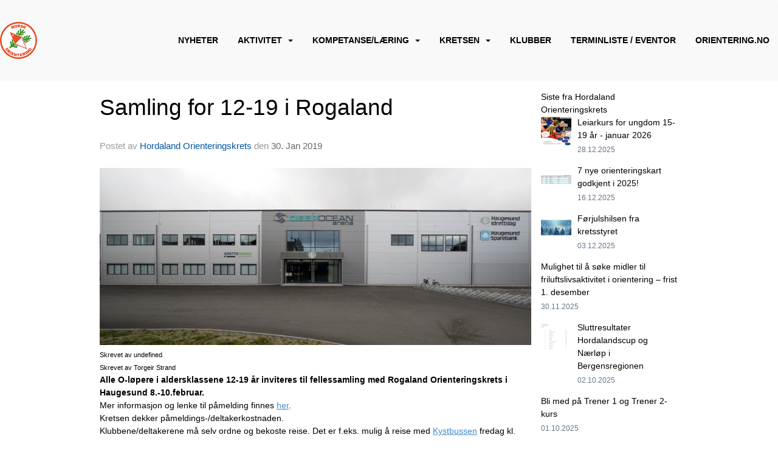

--- FILE ---
content_type: text/html
request_url: https://hordaland.orientering.no/next/blog/post/227536/samling-for-12-19-i-rogaland?ispage=true
body_size: 107349
content:

<!DOCTYPE html>
<html lang="no">
<head>
    <meta charset="utf-8" />
    <meta name="viewport" content="width=device-width, initial-scale=1.0" />
    
    <title>Samling for 12-19 i Rogaland</title>
    <link rel="shortcut icon" href="/files/favicon/200000195/7896/2023/10/27/783ac3c4-dc5f-492a-8357-cfa5ad967992.jpg" type="image/x-icon" />
<script>
    (function () {
        var site = {"site":{"siteId":7963,"nifOrgSyncActive":false,"orgId":0,"federationId":0,"applicationId":200000195,"applicationLogo":"https://cdn-bloc.no/background/200000195/394/2018/10/9/idrettenonline-logo.png","siteProfileUserId":1103764127,"siteProfileUserName":"Hordaland Orienteringskrets","sitename":"Hordaland Orienteringskrets","domain":"hordaland-okrets.idrettenonline.no","mainSite":{"siteId":7340,"nifOrgSyncActive":false,"orgId":377,"federationId":20,"applicationId":200000195,"applicationLogo":null,"siteProfileUserId":1100128135,"siteProfileUserName":"Norges Orienteringsforbund","sitename":"Norges Orienteringsforbund","domain":"orientering.idrettenonline.no","mainSite":null}},"mininetwork":{"siteId":7963,"miniNetworkId":244,"miniNetworkTitle":"Orienteringsforbundet","domain":"hordaland.orientering.no","userId":1103764127,"mainSiteId":7340,"siteIdForMemberDetails":7340,"siteIdForEconomy":7340},"isoCode":"nb-no","updateTime":"2026-01-22T19:49:09.5381897+01:00","dateFormat":"dd.mm.yy","webApiEndpoint":"https://webapi.webfarm3.bloc.no"};
        var siteContext = {"site":{"siteId":7963,"nifOrgSyncActive":false,"orgId":0,"federationId":0,"applicationId":200000195,"applicationLogo":"https://cdn-bloc.no/background/200000195/394/2018/10/9/idrettenonline-logo.png","siteProfileUserId":1103764127,"siteProfileUserName":"Hordaland Orienteringskrets","sitename":"Hordaland Orienteringskrets","domain":"hordaland-okrets.idrettenonline.no","mainSite":{"siteId":7340,"nifOrgSyncActive":false,"orgId":377,"federationId":20,"applicationId":200000195,"applicationLogo":null,"siteProfileUserId":1100128135,"siteProfileUserName":"Norges Orienteringsforbund","sitename":"Norges Orienteringsforbund","domain":"orientering.idrettenonline.no","mainSite":null}},"mininetwork":{"siteId":7963,"miniNetworkId":244,"miniNetworkTitle":"Orienteringsforbundet","domain":"hordaland.orientering.no","userId":1103764127,"mainSiteId":7340,"siteIdForMemberDetails":7340,"siteIdForEconomy":7340},"isoCode":"nb-no","updateTime":"2026-01-22T19:49:09.5381897+01:00","dateFormat":"dd.mm.yy","webApiEndpoint":"https://webapi.webfarm3.bloc.no"};
        var userContext = {"mainProfile":{"userId":0,"guid":"","username":"","firstname":"","lastname":"","sex":0,"image":"","profileTypeId":0,"ParentUserId":null,"isPrimaryAccount":false},"currentProfile":{"userId":0,"guid":"","username":"","firstname":"","lastname":"","sex":0,"image":"","profileTypeId":0,"ParentUserId":null,"isPrimaryAccount":false},"accountId":0,"email":"","isWebmaster":false,"isPublisher":false,"isDevAdmin":false,"isNetworkAdmin":false,"updateTime":"2026-01-22T19:49:09.5382693+01:00"};
        var themeCollectionContext = {"id":0,"name":null,"thumbnail":null,"header":{"id":185,"lastModified":"2023-12-08T14:02:36.3621246Z","title":"Idretten Online - Marineblå","favIcon":"/files/favicon/200000195/7896/2023/10/27/783ac3c4-dc5f-492a-8357-cfa5ad967992.jpg","siteId":394,"image":"http://content.bloc.net/Files/SiteID/500/menutemplate/marinebla.png","updateTime":"0001-01-01T00:00:00","css":"","creator":null,"isPublic":false,"about":""},"logo":{"lastModified":"2023-12-08T14:02:36.9593677Z","fileName":"https://cdn-bloc.no/texttoimage/200000195/7340/2023/12/8/627-202312080152137212moere_og_romsdal_orienteringskrets.png","uploadTime":"2020-05-19T18:06:42.0158347+02:00","imageWidth":959,"imageHeight":69,"logoTopPosition":0,"logoLeftPosition":0,"logoMarginBottom":0,"logoCustomWidth":959,"logoCustomHeight":69,"containerHeight":50,"containerWidth":984,"logoVisibility":"always","disabled":true,"wrapperWidth":"984px","wrapperBackgroundColor":"","url":"/","wrapperMarginLeft":"0px","wrapperMarginRight":"0px","wrapperMarginTop":"0px","wrapperMarginBottom":"0px","wrapperBackgroundImage":"","wrapperBackgroundThemePosition":"","wrapperBackgroundThemeRepeat":"","wrapperBackgroundThemeFixedImage":"","wrapperBackgroundThemeSize":""},"background":{"id":9,"lastModified":"2023-12-08T14:02:35.7309492Z","categoryId":3,"title":"IO Poly Marine","backgroundThemefile":"","backgroundThemeRepeat":"repeat-x","backgroundThemeColor":"#ffffff","backgroundThemeFixedImage":"scroll","backgroundThemePosition":"center top","backgroundThemeSize":"auto"},"widgetAppearance":{"id":0,"lastModified":"2023-12-08T14:02:37.2592212Z","name":null,"enableWidgetAppearanceBorderRadius":false,"contentBorderColor":"#ffffff","contentFontColor":"#000000","contentBorderWidth":"0","contentBgColor":"#ffffff","paddingTop":"0px","paddingBottom":"0px","paddingLeft":"0px","paddingRight":"0px","wbgcolor":"#ffffff","wBoxedBorderColor":"#e7e7e7","wHeaderBgColor":"rgb(242, 242, 242)","wBaseFontColor":"#000000","wHeaderFontColor":"rgb(0, 0, 0)","wHeaderTextAlign":"left","wCornerRadius":"2px","contentBorderRadius":"0px","wHeaderFontSize":"15px","wHeaderFontWeight":"bold","wHeaderFontFamily":"","wHeaderLinkColor":"rgb(172, 172, 172)","wHeaderPadding":"8px 10px","headerPaddingTop":"10px","headerPaddingRight":"10px","headerPaddingBottom":"10px","headerPaddingLeft":"10px","wContentPadding":"10px","contentPaddingTop":"10px","contentPaddingBottom":"10px","contentPaddingLeft":"10px","contentPaddingRight":"10px","wBoxedBorderWidth":"0","wBoxedBorderStyle":"none","wHeaderBorderWidth":"0 0 1px 0","wHeaderBorderStyle":"solid","wHeaderBorderColor":"$ThemeCollection.widgetAppearance.wHeaderBorderColor","wContentBorderWidth":"0","wContentBorderStyle":"none","wContentBorderColor":"$ThemeCollection.widgetAppearance.wContentBorderColor","siteLinkColor":"#f87f15","siteLinkHoverColor":"#f87f15","siteLinkActiveColor":"#f87f15","siteLinkVisitedColor":"#f87f15"},"font":{"lastModified":"2023-12-08T14:02:37.5560785Z","headingTextTransform":"none","headingFontColor":"","baseFontStyle":"normal","baseFontSize":"16px","baseFontFamily":"'Roboto', sans-serif;","baseFontColor":"#000000","baseFontWeigthForJson":"normal","headingFontFamilyJson":"'Open Sans Condensed', sans-serif;","headingFontStyleJson":"normal","headingFontWeightJson":"700","fontLineHeightJson":"1.5","headingLineHeight":"1.2","headingLetterSpacing":"","baseFontLetterSpacing":"normal"},"form":{"lastModified":"2023-12-08T14:02:39.2922041Z","enableFormControlBorderRadius":true,"smallFormControlBorderRadius":"3px","defaultFormControlBorderRadius":"4px","largeFormControlBorderRadius":"6px"},"navigation":{"lastModified":"2023-12-08T14:08:00.4142962Z","templateId":0,"height":"","fontWeight":"700","borderRadius":"3px 3px 0px 0px","borderTopLeftRadius":"3px","borderTopRightRadius":"3px","borderBottomRightRadius":"0px","borderBottomLeftRadius":"0px","submenuWidth":"200px","navOutherWidth":"100%","navInnerWidth":"1280px","width":"","logoImage":"https://cdn-bloc.no/background/200000195/7973/2023/12/8/asset_7_2x.png","mobileLogoImage":"","logoImageHeight":"61px","placementPosition":"belowLogoContainer","paddingLeft":"14px","paddingRight":"14px","paddingTop":"40px","paddingBottom":"41px","marginLeft":"0px","marginRight":"0px","marginTop":"16px","marginBottom":"16px","navOuterMarginTop":"0px","navOuterMarginRight":"0px","navOuterMarginBottom":"0px","navOuterMarginLeft":"0px","color":"","background":"rgb(249, 249, 249)","border":"#101010","linkColor":"rgb(0, 0, 0)","linkHoverColor":"rgb(241, 80, 80)","linkHoverBackground":"rgba(255, 255, 255, 0)","linkActiveColor":"rgb(241, 80, 80)","linkActiveBackground":"rgba(255, 255, 255, 0)","linkDisabledColor":"","linkDisabledBackground":"","brandColor":"","brandHoverColor":"","brandHoverBackground":"","brandText":"","brandVisibility":"always","brandUrl":"https://hordaland-okrets.idrettenonline.no/next/page/hjem","brandMargins":"36px 18px 36px 0px","mobileBrandMargins":"12px 12px 12px 12px","toggleHoverBackground":"","toggleIconBarBackground":"","toggleBorderColor":"","alwaysUseToggler":false,"borderWidth":"0px","fontFamily":"","textTransform":"none","backgroundImage":"","fontSize":"14px","textAlignment":"right","stickyTop":false},"style":{"id":0,"lastModified":"2023-12-08T14:02:38.135912Z","name":null,"sex0":"rgb(241, 80, 80)","sex1":"rgb(241, 80, 80)","sex2":"rgb(241, 80, 80)","borderRadiusBase":"0px","borderRadiusSmall":"0px","borderRadiusLarge":"0px","linkColor":"rgb(241, 80, 80)","linkHoverColor":"rgb(241, 80, 80)","linkActiveColor":"rgb(241, 80, 80)","linkVisitedColor":"rgb(241, 80, 80)"},"canvas":{"id":0,"lastModified":"2023-12-08T14:02:38.417151Z","logoContainerSize":"984px","navContainerSize":"984px","contentSize":"1280px","contentBackgroundColor":"Transparent","contentMarginTop":"0px","contentMarginBottom":"0px","contentPaddingTop":"16px","contentPaddingBottom":"16px","contentPaddingLeft":"16px","contentPaddingRight":"16px","sectionPaddingTop":"16px","sectionPaddingBottom":"0px","sectionPaddingLeft":"16px","sectionPaddingRight":"16px","columnPaddingTop":"0","columnPaddingBottom":"0","columnPaddingLeft":"8","columnPaddingRight":"8","logoContainerFloat":"none","navContainerFloat":"none","contentFloat":"none"},"buttons":{"id":0,"lastModified":"2023-12-08T14:02:38.7140279Z","name":null,"defaultButtonBackgroundColor":"rgb(241, 80, 80)","defaultButtonTextColor":"rgb(255, 255, 255)","defaultButtonBorderColor":"rgb(241, 80, 80)","primaryButtonBorderColor":"rgb(241, 80, 80)","primaryButtonBackgroundColor":"rgb(241, 80, 80)","primaryButtonTextColor":"rgb(255, 255, 255)","dangerButtonBackgroundColor":"#d9534f","dangerButtonTextColor":"#ffffff","dangerButtonBorderColor":"#d43f3a","successButtonBackgroundColor":"#5cb85c","successButtonTextColor":"#ffffff","successButtonBorderColor":"#4cae4c","defaultButtonBorderWidth":"1px","defaultButtonBorderRadius":"3px","successButtonBorderRadius":"3px","successButtonBorderWidth":"1px","primaryButtonBorderRadius":"3px","primaryButtonBorderWidth":"1px","warningButtonBackgroundColor":"#f0ad4e","warningButtonBorderColor":"#eea236","warningButtonBorderRadius":"3px","warningButtonBorderWidth":"1px","warningButtonTextColor":"#ffffff","dangerButtonBorderRadius":"3px","dangerButtonBorderWidth":"1px","infoButtonBackgroundColor":"#5bc0de","infoButtonBorderColor":"#46b8da","infoButtonBorderRadius":"4px","infoButtonBorderWidth":"1px","infoButtonTextColor":"#ffffff"},"topbar":{"lastModified":"2023-12-08T14:02:38.9952562Z","topbarExtendedMenuJson":null,"topbarExtendedMenuIsEnabled":false,"topbarExtendedMenuTitle":null,"topbarTemplate":"Minimal","displayTopbarComponent":"true","displayLanguagePicker":false,"displaySignup":false,"displaySignin":true,"displaySearch":true,"displayFAQ":true,"displaySearchForAdministrators":false,"displayNetworkMenu":false,"displayPublishingToolV2":0,"displayPublishingTool":true,"displayMessageIcon":true,"displayAdminModusTool":true,"networkMenuTitle":"Sprek.io","logo":"","logoLink":"","faqLink":"/help/faq/overview","hideOnScroll":false,"backgroundColor":"#222222","backgroundHoverColor":"#2e2e2e","linkColor":"#9d9d9d","linkHoverColor":"#ffffff","borderColor":"#333"},"footer":{"id":0,"lastModified":"2023-12-08T14:03:55.9008673Z","name":null,"imagePath":null,"widgetPageFooterPageId":77612,"footerCode":"","footerPoweredByBloc":true,"footerLinkFontSize":"14px","footerLinkFontWeight":"bold","footerLinkColor":"white","footerPadding":"20px 10px 100px 10px","footerBackgroundColor":"Transparent","footerTextColor":"white"},"frontpage":{"type":1,"pageId":77613,"url":"/next/p/77613/hjem","newsFeedAsFrontpageForSignedInUsers":false},"settings":{"siteHasPOSModule":false,"siteHasWebsiteModule":true,"siteHasFileArchive":false,"siteHasEventModule":true,"siteHasStatsModule":true,"siteHasMemberAdministrationModule":false,"siteHasNewsletter":true,"siteHasBannerAdsFromNetwork":0,"websiteIsOnline":true,"googleTag":"GTM-PF5792C","googleAnalyticsTrackId":"","googleAnalyticsTrackIdV4":"","facebookPixelId":"1260584957482909","twitterShareBtn":false,"noRobots":false,"robotTxtInfoSiteMapJson":"{\"siteMapForWidgetPages\":true,\"siteMapForEvents\":true,\"siteMapForClassifieds\":true,\"siteMapForBlogPosts\":true,\"siteMapForForum\":true,\"RobotsTxt\":\"\"}","signinRule_UrlToView":null,"paymentPackage":"Basic","signInRule_WhoCanSignIn":0,"signInRule_FacebookLogin":0,"signInRule_WithBankId":0,"signUpRule_WhoCanSignUp":0,"signupRule_SignupWithFacebook":0,"mainCompetitionId":0,"pluginNewsletterPopupIsActive":null},"bootstrap":{"screen_xs_min":"480px","screen_sm_min":"768px","screen_md_min":"992px","screen_lg_min":"1200px","screen_lg_max":"2048","screen_xs_max":"767px","screen_sm_max":"991px","screen_md_max":"1199px"},"localization":{"isocode":"nb-no","languageId":4,"googleTranslateISO":"no","winCode":"NO","macCode":"no_NB","htmlLang":"no","froalaLangCode":"nb","ll_CC":"nb_NO","backuplanguage":"en-us","languageName":"Norwegian","flag":"flags/no.gif","nativeName":"Bokmål","timeZone":"W. Europe Standard Time"},"customHTML":{"headHtml":"","bodyData":"","footerData":""},"websiteArticleSettings":{"displayRightColMyLastPost":true,"displayRightColArticleCategories":true,"displayRightColArticlePostSortedByYear":true}};

        function createProtectedProxy(obj) {
            return new Proxy(obj, {
                set(target, key, value) {
                    const error = new Error();
                    const stackTrace = error.stack || '';
                    console.warn(`Attempted to set ${key} to ${value}. Stack trace:\n${stackTrace}`);
                    return true;
                },
            });
        }

        window.safeProxy = new Proxy({
            Site: createProtectedProxy(site),
            SiteContext: createProtectedProxy(siteContext),
            UserContext: createProtectedProxy(userContext),
            ThemeCollectionContext: createProtectedProxy(themeCollectionContext)
        }, {
            set(target, key, value) {
                if (key === 'Site' || key === 'SiteContext' || key === 'UserContext' || key === 'ThemeCollectionContext') {
                    console.log(`Attempted to set ${key} to ${value}`);
                    return true;
                }
                target[key] = value;
                return true;
            },
        });

        window.Site = window.safeProxy.Site;
        window.SiteContext = window.safeProxy.SiteContext;
        window.UserContext = window.safeProxy.UserContext;
        window.ThemeCollectionContext = window.safeProxy.ThemeCollectionContext;
    })();
</script>

    <script>
        // Used to defer background-image in css
        window.onload = (e) => document.body.classList.add('loaded');
    </script>

    <script src="/next/js/vendors/jquery/jquery.min.js"></script>
    <script src="https://oldjs.bloc.net/scripts/bloc-primer.js"></script>



    <link rel="stylesheet" crossorigin="anonymous" href="https://vue.webfarm3.bloc.no/frontend/2.263.12/frontend.css">



<script type="module" crossorigin="anonymous" src="https://vue.webfarm3.bloc.no/frontend/2.263.12/index.js"></script>
    
    

	<link rel="canonical" href="https://hordaland.orientering.no/next/blog/post/227536/samling-for-12-19-i-rogaland" />
	<meta property="fb:app_id" content="377020078234768" />
	<meta property="og:type" content="article" />
	<meta property="og:url" content="https://hordaland.orientering.no/next/blog/post/227536/samling-for-12-19-i-rogaland" />
	<meta property="og:image:secure_url" content="https://cdn-bloc.no/files/200000195/7963/imported/638415987726771621-hall_front.jpg__940x510_q85_crop_smart_subsampling_2.jpg?maxwidth=1080&amp;q=90" />
	<meta property="og:image" content="https://cdn-bloc.no/files/200000195/7963/imported/638415987726771621-hall_front.jpg__940x510_q85_crop_smart_subsampling_2.jpg?maxwidth=1080&amp;q=90" />
	<meta property="og:image:height" content="1080" />
	<meta property="og:image:width" content="1080" />
	<meta property="og:title" content="Samling for 12-19 i Rogaland" />

	<meta property="og:description" content="Skrevet av undefined&#xA;Skrevet av Torgeir Strand&#xA;Alle O-l&#xF8;pere i aldersklassene 12-19 &#xE5;r inviteres til fellessamling med Rogaland Orienteringskrets i Haugesund 8.-10.februar.&#xA;Mer inf..." />

	<meta property="og:site_name" content="Hordaland Orienteringskrets" />
	<meta property="fb:admins" content="856635617,518553527" />


    
    

    
    

    
<meta name="robots" content="noindex" />





    <script async src="https://www.googletagmanager.com/gtag/js?id=GTM-PF5792C"></script>
    <script>
        window.dataLayer = window.dataLayer || [];
        function gtag() { dataLayer.push(arguments); }
        gtag('js', new Date());
        gtag('config', 'GTM-PF5792C');
    </script>


</head>
<body class="requires-bootstrap-css">
    <!-- FrontendBaseLayout-->
    <style>
        @media only screen and (min-width : 768px) {
            #logo {
                position: absolute;
            }
        }
        #logoWrapper {
            background-size: var(--theme-logo-wrapper-bg-size);
            background-color: var(--theme-logo-wrapper-bg-color);
            background-repeat: var(--theme-logo-wrapper-bg-repeat);
            background-position: var(--theme-logo-wrapper-bg-position);
            background-attachment: var(--theme-logo-wrapper-bg-attachment);
            width: calc(var(--theme-logo-wrapper-width) - var(--theme-logo-wrapper-margin-right) - var(--theme-logo-wrapper-margin-left));
            margin: var(--theme-logo-wrapper-margin-top) auto var(--theme-logo-wrapper-margin-bottom);
            float: var(--theme-logo-logo-container-float);
            max-width: 100%;
        }

        #logoContainer {
            width: 100%;
            margin: 0 auto;
            position: relative;
            overflow: hidden;
            max-width: var(--theme-logo-container-width);
        }

        #logo img {
            max-width: 100%;
        }
        /* Logo when mobile*/
        @media (max-width: 767px) {
            #logoContainer {
                height: auto !important;
            }
            #logo {
                padding-top: 0;
                position: static !important;
            }
            #logo img {
                height: auto !important;
            }
        }
    </style>
<style>

        .navbar-brand-image img {
            height:50px;
        }
            @media (max-width: 767px) {

                .navbar-brand-image img {
                    height:50px;
                }
            
            body { 
                padding-top:45px !important;
            }
                }
</style>
<style>
    .bloc-skip-nav-link {
            position: absolute;
            z-index: 99999999;
            left: 0px;
            top: 0px;
            text-decoration: underline;
            color: white !important;
            background-color: #000;
            padding: 0.75rem 1.5rem;
            border-bottom-right-radius: 0.5rem;
            transform: rotateY(90deg);
            transform-origin: left;
            transition: all .2s ease-in-out;
        }

        .bloc-skip-nav-link:focus {
            transform: rotateY(0deg);
            color: white;
            left: 2px;
            top: 2px;
            outline: 1px solid #fff;
            outline-offset: 2px;
            box-shadow: 0 0 0 2px #000, 0 0 0 3px #fff;
        }
        @media (prefers-reduced-motion: reduce) {
            .bloc-skip-nav-link {
                transition: none !important;
            }
        }
</style>

<style id="bloc-navbar-style">
	/*
        Navigation
        Variables needs to be placed on body tag, because we also use them in widgets.

        NB! Do not edit without making the same changes in
        Bloc.Vue\src\components\Theme\ThemeMainMenu.vue
    */
    body {

        /* Size */
        --theme-mainmenu-outer-width: 100%;
        --theme-mainmenu-outer-margin-top: 0px;
        --theme-mainmenu-outer-margin-bottom: 0px;
        --theme-mainmenu-inner-width: 1280px;

        /* Font */
        --theme-mainmenu-font-size: 14px;
        --theme-mainmenu-font-family: ;
        --theme-mainmenu-font-weight: 700;
        --theme-mainmenu-text-transform: none;
        --theme-mainmenu-color: ;

        /* Background */
        --theme-mainmenu-background: rgb(249, 249, 249);

        /* Border */
        --theme-mainmenu-border: #101010;
        --theme-mainmenu-border-radius: 3px 3px 0px 0px;
        --theme-mainmenu-border-top-left-radius: 3px;
        --theme-mainmenu-border-top-right-radius: 3px;
        --theme-mainmenu-border-bottom-right-radius: 0px;
        --theme-mainmenu-border-bottom-left-radius: 0px;
        --theme-mainmenu-border-width: 0px;

        /* Brand */
        --theme-mainmenu-brand-margins: 36px 18px 36px 0px;
        --theme-mainmenu-brand-hover-color: ;
        --theme-mainmenu-brand-hover-background: ;
        --theme-mainmenu-mobile-brand-margins: 12px 12px 12px 12px;

        /* Link */
        --theme-mainmenu-link-color: rgb(0, 0, 0);
        --theme-mainmenu-link-hover-color: rgb(241, 80, 80);
        --theme-mainmenu-link-hover-background: rgba(255, 255, 255, 0);
        --theme-mainmenu-link-active-color: rgb(241, 80, 80);
        --theme-mainmenu-link-active-background: rgba(255, 255, 255, 0);

        /* Toggle */
        --theme-mainmenu-toggle-border-color: ;
        --theme-mainmenu-toggle-hover-background: ;

        /* Padding */
        --theme-mainmenu-padding-top: 40px;
        --theme-mainmenu-padding-bottom: 41px;
        --theme-mainmenu-padding-left: 14px;
        --theme-mainmenu-padding-right: 14px;

        /* Margin */
        --theme-mainmenu-margin-top: 16px;
        --theme-mainmenu-margin-bottom: 16px;
        --theme-mainmenu-margin-left: 0px;
        --theme-mainmenu-margin-right: 0px;
        /* Submenu */
        --theme-mainmenu-submenu-width: 200px;

        /* Logo */
        --theme-mainmenu-logo-height: 61px;
        --theme-mainmenu-toggle-icon-bar-background: ;
    }


    .navContainer {
        margin-top: var(--theme-mainmenu-outer-margin-top);
        margin-bottom: var(--theme-mainmenu-outer-margin-bottom);
        font-size: var(--theme-mainmenu-font-size, inherit);
		width: var(--theme-mainmenu-outer-width, 984px);
		max-width:100%;
    }
	/* Navbar */
    .bloc-navbar {
		font-family: var(--theme-mainmenu-font-family, inherit) !important;
		background-image: var(--theme-mainmenu-background-image, none);
        background-color: var(--theme-mainmenu-background);
		text-transform: var(--theme-mainmenu-text-transform, normal);
        font-weight: var(--theme-mainmenu-font-weight, normal);
        border-color: var(--theme-mainmenu-border);
        border-width: var(--theme-mainmenu-border-width);
    }
    .bloc-navbar .container-fluid {
        /* todo: add the default value for container-fluid or canvas here. */
        width:var(--theme-mainmenu-inner-width, 984px);
		max-width:100%;
    }


	/* Brand */

    .bloc-navbar .navbar-brand img {
        margin:8px;
        border-radius:2px;
        height:32px;
        max-height:32px;
    }
@media only screen and (max-width: 767px) {.bloc-navbar .navbar-brand {height: auto;} .bloc-navbar .navbar-brand img {margin: var(--theme-mainmenu-mobile-brand-margins);height:50px;max-height:50px;}}

	@media only screen and (min-width: 768px) {.bloc-navbar .navbar-brand img {margin: var(--theme-mainmenu-brand-margins);height: var(--theme-mainmenu-logo-height); max-height:none;}}
    .bloc-navbar .gtranslate_menu_class {
        float: right;
        padding-left: var(--theme-mainmenu-padding-left);
        padding-right: var(--theme-mainmenu-padding-right);
        padding-top: var(--theme-mainmenu-padding-top);
        padding-bottom: var(--theme-mainmenu-padding-bottom);
        margin-left: var(--theme-mainmenu-margin-left);
        margin-right: var(--theme-mainmenu-margin-right);
        margin-top: var(--theme-mainmenu-margin-top);
        margin-bottom: var(--theme-mainmenu-margin-bottom);
    }
	.bloc-navbar .navbar-brand:hover,
	.bloc-navbar .navbar-brand:focus {
		color:var(--theme-mainmenu-brand-hover-color);
		background-color: var(--theme-mainmenu-brand-hover-background);
	}
	/* Text */
	.bloc-navbar .navbar-text {
		color: var(--theme-mainmenu-color);
	}
    .bloc-navbar .navbar-brand.navbar-brand-image,
    .bloc-navbar .navbar-brand.navbar-brand-image:focus,
    .bloc-navbar .navbar-brand.navbar-brand-image:active,
    .bloc-navbar .navbar-brand.navbar-brand-image:hover{
        height:auto;
        background-color:transparent;
    }

	/* Navbar links */
	.bloc-navbar .navbar-nav > li > a,
    .bloc-navbar .navbar-brand {
		color: var(--theme-mainmenu-link-color);
        font-weight:var(--theme-mainmenu-font-weight);
	}
	.bloc-navbar .navbar-nav > li > a:hover,
	.bloc-navbar .navbar-nav > li > a:focus,
    .bloc-navbar .navbar-brand:hover,
    .bloc-navbar .navbar-brand:focus {
		color: var(--theme-mainmenu-link-hover-color);
		background-color: var(--theme-mainmenu-link-hover-background);
	}
	.bloc-navbar .navbar-nav > .active > a,
	.bloc-navbar .navbar-nav > .active > a:hover,
	.bloc-navbar .navbar-nav > .active > a:focus,
    .bloc-navbar .navbar-brand:active,
    .bloc-navbar .navbar-brand:hover,
    .bloc-navbar .navbar-brand:focus {
		color: var(--theme-mainmenu-link-active-color);
		background-color: var(--theme-mainmenu-link-active-background);
	}
	.bloc-navbar .navbar-nav > .open > a,
	.bloc-navbar .navbar-nav > .open > a:hover,
    .bloc-navbar .navbar-nav > .open > a:focus {
        background-color: var(--theme-mainmenu-link-active-background);
        color:var(--theme-mainmenu-link-active-color) !important;
    }
	/* Navbar Toggle */
	.bloc-navbar .navbar-toggle {
		border-color: var(--theme-mainmenu-link-color);
	}
	.bloc-navbar .navbar-toggle:hover,
	.bloc-navbar .navbar-toggle:focus {
        border-color: var(--theme-mainmenu-link-hover-color);
		background-color: var(--theme-mainmenu-link-hover-background);
	}
	.bloc-navbar .navbar-toggle .icon-bar {
		background-color: var(--theme-mainmenu-link-color);
	}
    .bloc-navbar .navbar-toggle:hover .icon-bar,
    .bloc-navbar .navbar-toggle:focus .icon-bar {
		background-color: var(--theme-mainmenu-link-hover-color);
	}
	/* Navbar Collapsable */
	.bloc-navbar .navbar-collapse,
	.bloc-navbar .navbar-form {
		border-color: var(--theme-mainmenu-border);
	}
	.bloc-navbar .navbar-collapse {
		max-height:none;
	}
	/* Navbar Link (not used in main menu ) */
	.bloc-navbar .navbar-link {
		color: var(--theme-mainmenu-link-color);
	}
	.bloc-navbar .navbar-link:hover {
		color: var(--theme-mainmenu-link-hover-color);
	}
	/* Dropdowns */
	.bloc-navbar .dropdown-menu {
		color: var(--theme-mainmenu-color) !important;
		background-color: var(--theme-mainmenu-background);
        border-top:0;
	}
	.bloc-navbar .dropdown-menu > li > a {
		color: var(--theme-mainmenu-link-color);
	}
	.bloc-navbar .dropdown-menu > li > a:hover,
	.bloc-navbar .dropdown-menu > li > a:focus {
		color: var(--theme-mainmenu-link-hover-color);
		background-color: var(--theme-mainmenu-link-hover-background);
	}
	.bloc-navbar .navbar-nav .open .dropdown-menu > .active > a,
	.bloc-navbar .navbar-nav .open .dropdown-menu > .active > a:hover,
	.bloc-navbar .navbar-nav .open .dropdown-menu > .active > a:focus {
		color: var(--theme-mainmenu-link-active-color);
		background-color: var(--theme-mainmenu-link-active-background);
	}
	.bloc-navbar .has-link > a.caret-trigger {
		padding-left: 0;
	}
    .bloc-navbar b.caret {
		margin-left:10px;
	}
    .bloc-navbar .fa.fa-plus {
		line-height:20px;
	}

	#toggle-mobile-menu {
		display: none;
	}

	/* TABS AND DESKTOP ONLY */
	@media (min-width: 768px) {

        .bloc-navbar {
            border-top-left-radius: var(--theme-mainmenu-border-top-left-radius);
            border-top-right-radius: var(--theme-mainmenu-border-top-right-radius);
            border-bottom-right-radius: var(--theme-mainmenu-border-bottom-right-radius);
            border-bottom-left-radius: var(--theme-mainmenu-border-bottom-left-radius);
		}
        .bloc-navbar .navbar-brand img {
            border-top-left-radius: var(--theme-mainmenu-border-radius);
            border-bottom-left-radius: var(--theme-mainmenu-border-radius);
        }
		.bloc-navbar {
			min-height:0 !important;
		}
        .bloc-navbar .navbar-header > a.navbar-brand {
				padding-top:var(--theme-mainmenu-padding-top);

				padding-bottom:var(--theme-mainmenu-padding-bottom);
        }
		.bloc-navbar .navbar-nav > li > a {
			color: rgb(0, 0, 0);
				padding-left:var(--theme-mainmenu-padding-left);

				padding-right:var(--theme-mainmenu-padding-right);

				padding-top:var(--theme-mainmenu-padding-top);


				padding-bottom:var(--theme-mainmenu-padding-bottom);



				margin-left:var(--theme-mainmenu-margin-left);


				margin-right:var(--theme-mainmenu-margin-right);

				margin-top:var(--theme-mainmenu-margin-top);

				margin-bottom:var(--theme-mainmenu-margin-bottom);


		}

		.bloc-navbar .navbar-nav .open .dropdown-menu {
			float: right;
            min-width:var(--theme-mainmenu-submenu-width) !important;
		}

		.bloc-navbar .navbar-nav .dropdown-submenu > a:hover:after {
			border-left-color: var(--theme-link-active-color);
		}

		.bloc-navbar .navbar-nav > li.has-link > a,
		.bloc-navbar .navbar-nav > li > a.dropdown-toggle {
			float: left;
		}

		.bloc-navbar .navbar-nav i.fa {
			display: none; /* display none here will hide fa-icons */
		}
        .bloc-navbar .navbar-nav > li > a > i.fa {
			display: inline-block;
		}

		.bloc-navbar .has-link .dropdown-menu {
			right: 0;
			left:auto;
		}

		/* Sub-Submenus */
		.bloc-navbar .dropdown-submenu .dropdown-menu{
			left: 100%;
		}

        .bloc-navbar .navbar-nav.navbar-right > li:last-child .dropdown-submenu .dropdown-menu{
            right: 100%;
            left: auto;
        }

        /* Center align menu */


			.bloc-navbar .navbar-nav {float: right; }


			.bloc-navbar .navbar-nav > li {float: none;display: inline-block;}.bloc-navbar .navbar-nav > li > a.dropdown-toggle {float:none;}.bloc-navbar .navbar .navbar-collapse {text-align: center;}.bloc-navbar .navbar .dropdown-menu{text-align:left; }


	}

    /*
    MOBILE ONLY
	*/

	@media (max-width: 767px) {
        #navContainer .navbar-header {
            display: grid;
            align-items: stretch;
grid-template-columns: 0 min-content auto minmax(min-content, 15%) 0;
        }
        #toggle-mobile-menu {
            display: grid;
            place-items: center;
margin: 0.25rem 0.25rem 0.25rem 1rem;
			color: var(--theme-mainmenu-link-color, var(--theme-link-color, #00F));
        }
            #toggle-mobile-menu:hover {
                color: var(--theme-mainmenu-link-hover-color);
                background-color: var(--theme-mainmenu-link-hover-background);
            }


            /*#toggle-mobile-menu:focus-visible {
                outline: 5px auto -webkit-focus-ring-color;
                outline-offset: -2px;
                box-shadow: 0 0 0 2px var(--theme-link-color), 0 0 0 3px white;
                border-radius: 3px;
            }*/
            #navContainer a.navbar-brand-image {
            margin-right: 2rem;
			margin: 0.25rem 1rem 0.25rem 0.25rem;
        }
        #bloc-navbar-main {
            font-size: 120%;
            display: none;
            position: absolute;
            left: 0;
            width: 100%;
            overflow-y: auto;
            scrollbar-gutter: stable;
            z-index: 1020;
            max-height: calc(100vh - var(--mobile-menu-height, 100px));
            background-color: var(--theme-mainmenu-background);
            margin: 0 !important;
            border-bottom: 2px solid rgba(0, 0, 0, 0.22);
        }
            #bloc-navbar-main::-webkit-scrollbar {
                width: 0;
            }
            #bloc-navbar-main ul.navbar-nav {
				width:100%;
                padding-bottom: 4px;
                margin: 0 !important;
            }
                #bloc-navbar-main ul.navbar-nav > li {
                    border-top-color: rgba(0, 0, 0, 0.22);
					border-top-width: 1px;
                    border-top-style: solid;
                }
                    #bloc-navbar-main ul.navbar-nav > li > a {
                        display: flex;
                        justify-content: space-between;
                        align-items: center;
                        padding: 1.5rem 1rem;
                    }
                        #bloc-navbar-main ul.navbar-nav > li > a > i {
                            margin-top: -1rem;
                            margin-bottom: -1rem;
                        }
        .bloc-navbar .navbar-nav .open .dropdown-menu > li > a {
			color: var(--theme-mainmenu-link-color);
		}

		.bloc-navbar .navbar-nav .open .dropdown-menu > li > a:hover,
		.bloc-navbar .navbar-nav .open .dropdown-menu > li > a:focus {
			color: var(--theme-mainmenu-link-hover-color:);
		}

		.bloc-navbar .navbar-nav .dropdown-submenu > a:hover:after {
			border-top-color: var(--theme-mainmenu-link-active-color);
		}

		.bloc-navbar b.caret {
			display: none;
		}

		.bloc-navbar .navbar-nav .dropdown-submenu > a:after {
			display: none;
		}

		.bloc-navbar .has-link > a.caret-trigger {
			padding-left: 0;
			position: absolute;
			right: 0;
			top: 0;
		}

		.bloc-navbar .has-link > a > i.fa {
			display: none;
		}

		.bloc-navbar .has-link > .caret-trigger > i.fa {
			display: block;
		}

        /*
          Hide the [+] icon on items with sub-sub for mobile view
          Add indent on the sub-sub menu
        */


        .bloc-navbar .menu-depth-0.open .menu-depth-1 ul {
          display:block !important;
        }
        .bloc-navbar .menu-depth-1 .dropdown-toggle i,
        .bloc-navbar .menu-depth-1 .dropdown-toggle b{
          display:none !important;
        }

		.bloc-navbar .menu-depth-0 .dropdown-menu li a {
			padding-left:20px !important;
		}
		.bloc-navbar .menu-depth-1 .dropdown-menu li a {
			padding-left:40px !important;
		}
		.bloc-navbar .menu-depth-1 .dropdown-menu li a:before{
			content:'•  ';
		}
		.bloc-navbar .menu-depth-2 .dropdown-menu li a {
			padding-left:60px !important;
		}
		.bloc-navbar .menu-depth-3 .dropdown-menu li a {
			padding-left:90px !important;
		}
	}
</style>
<script>
	(function () {
		function isChildOf(child, parent) {
			if (parent === null)
				return false;
			let node = child.node;
			while (node !== null) {
                if (node === parent) {
                    return true;
                }
                node = node.parentNode;
			}
			return false;
		}

		function debounce(func, wait) {
			let timeout;
			return function (...args) {
				clearTimeout(timeout);
				timeout = setTimeout(() => func.apply(this, args), wait);
			};
		}

		function updateMenuVariable() {
			const poweredByHeight = document.getElementById('poweredBy')?.clientHeight ?? 0;
			const topbarHeight = document.querySelector('nav.navbar.navbar-minimal')?.clientHeight ?? 0;
			const otherTopbarHeight = document.querySelector('nav.navbar.navbar-default')?.clientHeight ?? 0;
			const navbarHeaderHeight = document.getElementById('navContainer')?.querySelector('.navbar-header')?.clientHeight ?? 0;
			const logoContainerHeight = document.getElementById('logoWrapper')?.clientHeight ?? 0;

			const newValue = poweredByHeight + topbarHeight + (navbarHeaderHeight*2) + logoContainerHeight + otherTopbarHeight;

			document.body.style.setProperty('--mobile-menu-height', `${newValue}px`);
		}

		const debouncedUpdateMenuVariable = debounce(updateMenuVariable, 50);

		const resizeObserver = new ResizeObserver((entries) => {
			for (let entry of entries) {
				if (entry.target === document.body) {
					debouncedUpdateMenuVariable();
				}
			}
		});

		resizeObserver.observe(document.body);

		const mutationObserver = new MutationObserver((mutations) => {
			// Filter out mutations caused by changes to the style element
			if (!mutations.some(mutation => mutation.target.id === 'bloc-navbar-style')) {
				debouncedUpdateMenuVariable();
			}
		});

		mutationObserver.observe(document.body, {
			childList: true,
			subtree: true,
		});

		window.addEventListener('resize', debouncedUpdateMenuVariable);

		function toggleBlocMobileMenu(ev) {
			ev.stopPropagation();
			const toggleBtnIcon = document.getElementById('toggle-mobile-menu').querySelector('span.fa');
			const navbarContent = document.getElementById('bloc-navbar-main');
			const mainContent = document.querySelector('main#content');
			const footerContent = document.querySelector('footer');

			if (navbarContent.style.display === 'block') {
				navbarContent.removeAttribute('style');
				document.body.style.overflow = '';

				
				toggleBtnIcon.classList.add('fa-bars');
				toggleBtnIcon.classList.remove('fa-times')

				// Remove event listeners if present
				mainContent.removeEventListener('click', toggleBlocMobileMenu);
				footerContent?.removeEventListener('click', toggleBlocMobileMenu);
			} else {
				// Open menu (remove scrolling on elements behind the menu)
				document.body.style.overflow = 'hidden';
				navbarContent.style.display = 'block';

				// Toggle the icon to open state
				toggleBtnIcon.classList.add('fa-times');
				toggleBtnIcon.classList.remove('fa-bars')

				navbarContent.getClientRects

				// Make sure the user is fully scrolled up to the menu
				const menuContainer = document.getElementById('navContainer');
				const menuContainerPos = menuContainer.getClientRects()[0]?.top ?? 0;

				// Topbar will be in the way
				const topbarHeight = document.querySelector('nav.navbar.navbar-minimal')?.clientHeight ?? 0;
				const otherTopbarHeight = document.querySelector('nav.navbar.navbar-default')?.clientHeight ?? 0;
				// Logo too, if it's in use
				const logoContainerHeight = document.getElementById('logoWrapper')?.clientHeight ?? 0;

				window.scrollTo(0, menuContainerPos - topbarHeight - otherTopbarHeight - logoContainerHeight);
				
				// Clicking on mainContent or footer should close the menu, but not on the first click (if the menu is in widget, ie. inside mainContent)
				if (!isChildOf(navbarContent, mainContent))
					mainContent.addEventListener('click', toggleBlocMobileMenu, { once: true });
				if (!isChildOf(navbarContent, footerContent))
					footerContent?.addEventListener('click', toggleBlocMobileMenu, { once: true });
			}
		}

		document.addEventListener('DOMContentLoaded', () => {
			console.log('attaching.');
            const toggleMobileMenu = document.getElementById('toggle-mobile-menu');
			if (toggleMobileMenu) {
				// Make sure we don't double-attach
				toggleMobileMenu.removeEventListener('click', toggleBlocMobileMenu);
				toggleMobileMenu.addEventListener('click', toggleBlocMobileMenu);
            }
        });
	})();

</script>
<div id="navContainer" class="navContainer" style="display:block;">
    <a class="bloc-skip-nav-link" href="#bloc-skip-nav">Hopp til sideinnhold</a>
	<nav class="bloc-navbar navbar " role="navigation" style="margin-bottom: 0;">
		<div class="container-fluid">
			<div class="navbar-header">
                        <a 
                            class="navbar-brand nopadding !p-0 navbar-brand-image "
                            href="https://hordaland-okrets.idrettenonline.no/next/page/hjem">
                            
                    <img  src="https://cdn-bloc.no/background/200000195/7973/2023/12/8/asset_7_2x.png?maxwidth=600&height=122&quality=90&scale=both" 
                        width=""
                        height="122"
                        data-src="https://cdn-bloc.no/background/200000195/7973/2023/12/8/asset_7_2x.png?maxwidth=600&height=122&quality=90&scale=both|https://cdn-bloc.no/background/200000195/7973/2023/12/8/asset_7_2x.png?maxwidth=1200&height=244&quality=90&scale=both" 
                        data-src-medium="https://cdn-bloc.no/background/200000195/7973/2023/12/8/asset_7_2x.png?maxwidth=600&height=122&quality=90&scale=both|https://cdn-bloc.no/background/200000195/7973/2023/12/8/asset_7_2x.png?maxwidth=1200&height=244&quality=90&scale=both" 
                        data-src-small="https://cdn-bloc.no/background/200000195/7973/2023/12/8/asset_7_2x.png?maxwidth=600&height=122&quality=90&scale=both|https://cdn-bloc.no/background/200000195/7973/2023/12/8/asset_7_2x.png?maxwidth=1200&height=244&quality=90&scale=both" 
                        data-original-image="https://cdn-bloc.no/background/200000195/7973/2023/12/8/asset_7_2x.png" 
                         title='Menu logo' style='max-width: none;' />
                    

                        </a>
                    <span></span>
                    <a id="toggle-mobile-menu" tabindex="0" role="button" class="btn" onkeypress="if (event.keyCode == 13 || event.key == ' ' || event.code == 'Space') { { this.click(); return false; }}">
                        <span class="sr-only">
                            Veksle navigasjon
                        </span>
                        <span class="fa fa-bars fa-2x"></span>
                    </a>
			</div>
			<div id="bloc-navbar-main">
                <ul class="nav navbar-nav navbar-right">
                    
								<li  data-menuId="114370">
									<a href="/next/home/archive?pageId=77613&layout=grid&q=" target="">NYHETER</a>
								</li>
								            <li class="dropdown  menu-depth-0" data-menuId="114372">
									            <a class="dropdown-toggle caret-trigger" data-toggle="dropdown" tabindex="0" onkeypress="if (event.keyCode == 13){{ this.click(); }}" >AKTIVITET<b class="caret hidden-xs"></b><i class="fa visible-xs fa-plus pull-right"></i></a><ul class='dropdown-menu'>
								<li  data-menuId="114606">
									<a href="/next/page/kretsmesterskap" target="">Kretsmesterskap</a>
								</li>
								<li  data-menuId="114607">
									<a href="/next/page/hok-ranking" target="">Hordalandscupen</a>
								</li>
								<li  data-menuId="114608">
									<a href="/next/page/naerlop-i-bergensregionen" target="">Nærløp i Bergensregionen</a>
								</li>
								<li  data-menuId="123031">
									<a href="/next/page/naerlop-i-ovrige-omraader" target="">Nærløp i øvrige områder</a>
								</li>
								<li  data-menuId="114612">
									<a href="/next/page/vestlandsmesterskap" target="">Vestlandsmesterskap</a>
								</li>
								<li class="dropdown-submenu has-link menu-depth-1" data-menuId="114614">
									<a href="/next/page/kretssamlinger" target="">Kretssamlinger<i class="fa fa-plus hidden-md pull-right"></i></a><ul class='dropdown-menu' >
								<li  data-menuId="114613">
									<a href="/next/page/kretstreninger" target="">Kretstreninger</a>
								</li>
								<li  data-menuId="114615">
									<a href="/next/page/reiseopplegg" target="">Reiseopplegg</a>
								</li></ul>
								</li>
								<li  data-menuId="114617">
									<a href="/next/page/turorientering" target="">Turorientering</a>
								</li></ul>
								            </li>
								            <li class="dropdown  menu-depth-0" data-menuId="114377">
									            <a class="dropdown-toggle caret-trigger" data-toggle="dropdown" tabindex="0" onkeypress="if (event.keyCode == 13){{ this.click(); }}" >KOMPETANSE/LÆRING<b class="caret hidden-xs"></b><i class="fa visible-xs fa-plus pull-right"></i></a><ul class='dropdown-menu'>
								<li  data-menuId="114604">
									<a href="/next/page/begynne" target="">Ny i orientering?</a>
								</li>
								<li  data-menuId="114936">
									<a href="/next/page/utover" target="">Til deg som er utøver</a>
								</li>
								<li  data-menuId="114935">
									<a href="/next/page/arrangor" target="">Arrangør</a>
								</li>
								<li  data-menuId="123032">
									<a href="/next/p/84897/kartfremstilling" target="">Kartfremstilling</a>
								</li>
								<li  data-menuId="114605">
									<a href="/next/page/kurs" target="">Kurs og utdanning</a>
								</li></ul>
								            </li>
								            <li class="dropdown  menu-depth-0" data-menuId="114384">
									            <a class="dropdown-toggle caret-trigger" data-toggle="dropdown" tabindex="0" onkeypress="if (event.keyCode == 13){{ this.click(); }}" >KRETSEN<b class="caret hidden-xs"></b><i class="fa visible-xs fa-plus pull-right"></i></a><ul class='dropdown-menu'>
								<li  data-menuId="114392">
									<a href="/next/page/utvalg" target="">Styret. komiteer og utvalg</a>
								</li>
								<li class="dropdown-submenu has-link menu-depth-1" data-menuId="115064">
									<a href="/next/page/lover-og-regler" target="">Om kretsen<i class="fa fa-plus hidden-md pull-right"></i></a><ul class='dropdown-menu' >
								<li  data-menuId="114402">
									<a href="/next/page/historie" target="">Kretshistorie</a>
								</li>
								<li  data-menuId="114397">
									<a href="/next/page/dokumenter" target="">Dokumenter</a>
								</li></ul>
								</li>
								<li  data-menuId="123458">
									<a href="/next/p/85248/kretstinget" target="">Kretstinget</a>
								</li>
								<li  data-menuId="123457">
									<a href="/next/p/85247/lagledermoter" target="">Lagledermøter</a>
								</li>
								<li  data-menuId="123385">
									<a href="/next/p/85184/orienteringskart" target="">Orienteringskart</a>
								</li>
								<li  data-menuId="137979">
									<a href="/next/page/overgang-til-emitag" target="">Overgang til emiTag</a>
								</li></ul>
								            </li>
								<li  data-menuId="115062">
									<a href="/next/page/klubber" target="">KLUBBER</a>
								</li>
								<li  data-menuId="122446">
									<a href="https://eventor.orientering.no/Events?organisations=8" target="_blank">TERMINLISTE / EVENTOR</a>
								</li>
								<li  data-menuId="114788">
									<a href="https://orientering.idrettenonline.no" target="">ORIENTERING.NO</a>
								</li>
                </ul>
			</div>
		</div>
	</nav>
</div>
<script src="https://www.bloc.net/next/js/mainmenu.js?v-2026122"  ></script>
        <div class="clearfix"></div>


    
    <div id="app" data-props='{"scope":"","bot":false,"showHeader":false}'></div>
    <main id="content" class="canvas-staticpage">
    <a name="bloc-skip-nav" style="position: absolute; scroll-margin-top: 70px;"></a>
    <div class="layout-canvas">
        








<div class="row">



	<div class="col-sm-9">

		
				<h1 class="blog-title">
					<a href="/next/blog/post/227536/samling-for-12-19-i-rogaland?ispage=true">Samling for 12-19 i Rogaland</a>
				</h1>
				<p class="blog-by">
					Postet av 
					<a href="/next/profile/1103764127/hordaland-orienteringskrets">Hordaland Orienteringskrets</a> 
					den 
					<span class="date">30. Jan 2019</span>
				</p>
			







		<div class="blog-entry fr-view">
			<p><img src="https://cdn-bloc.no/files/200000195/7963/imported/638415987726771621-hall_front.jpg__940x510_q85_crop_smart_subsampling_2.jpg?width=1024&quality=90" title="hall_front.jpg__940x510_q85_crop-smart_subsampling-2.jpg" alt="" class="fr-fic fr-dib"></p>

<p><small>Skrevet av undefined</small></p>
<p><small>Skrevet av Torgeir Strand</small></p>
<p><strong>Alle O-løpere i aldersklassene 12-19 år inviteres til fellessamling med Rogaland Orienteringskrets i Haugesund 8.-10.februar.</strong></p>
<p>Mer informasjon og lenke til påmelding finnes <a href="http://eventor.orientering.no/Events/Show/11062" class="" target="_blank">
her</a>.</p>
<p>Kretsen dekker påmeldings-/deltakerkostnaden.<br>
Klubbene/deltakerene må selv ordne og bekoste reise. Det er f.eks. mulig å reise med
<a href="https://kystbussen.no/" class="" target="_blank">Kystbussen</a> fredag kl. 1410 fra Bergen sentrum, med retur søndag kl. 1430 fra Haugesund.</p>
<p>Det forutsettes at klubber som har mer enn 1 påmeldt deltaker, kan stille med en voksen som kan være leder for kretsens deltakere. Kretsen dekker reisekostnader for leder(e), dersom denne/disse reiser på buss sammen med deltakerene. Dersom leder(e) kjører egen bil, forutsettes at denne/disse tar med flest mulig deltakere i bilen, og at reisekostnaden fordeles på deltakerene, uten at det sendes reiseregning til kretsen.</p>


			<div class="clearfix"></div>

		</div>


		<script>
			jQuery(function ($) {
			renderEmbed($('.blog-entry'));
			});
		</script>
		<!-- Customer BEST Nordstrand does not want social stuffs on their blogposts -->
			<hr />









<div class="pull-right" style="width:100px;">
	<div class="fb-share-button" data-href="http://hordaland-okrets.idrettenonline.no//next/blog/post/227536/samling-for-12-19-i-rogaland" data-layout="button_count" data-size="small">
        
        <a target="_blank" href="https://www.facebook.com/dialog/share?app_id=377020078234768&display=popup&href=http%3A%2F%2Fhordaland-okrets.idrettenonline.no%2F%2Fnext%2Fblog%2Fpost%2F227536%2Fsamling-for-12-19-i-rogaland" class="fb-xfbml-parse-ignore">
            Del
        </a>
	</div>
</div>
<div class="clearfix"></div>









<div class="clearfix"></div>


	</div>

		<div class="col-sm-3">


<div class="w wBlogPostList">
    <div class="wHeader boxed">
        <h2 class="h2">Siste fra Hordaland Orienteringskrets</h2>
    </div>
    <div class="wContent">

    <div class="media">
                    <a class="media-left" href="/next/blog/post/268312/leiarkurs-for-ungdom-15-19-ar---januar-2026">
                       <img src="https://cdn-bloc.no/blog/200000195/7963/2025/12/29/leiarkurs.png?autorotate=true&amp;width=100&amp;height=100&amp;mode=pad&amp;scale=both&amp;anchor=center" 
                       width="50" height="50" 
                       data-original-image="https://cdn-bloc.no/blog/200000195/7963/2025/12/29/leiarkurs.png?autorotate=true" class="media-object b-loaded" alt="Leiarkurs for ungdom 15-19 &#xE5;r - januar 2026" />
                        
                    </a>
             
            <div class="media-body" style="word-break: break-word;">
                <h4 class="media-heading">
                        <a class="text-inherit" href="/next/blog/post/268312/leiarkurs-for-ungdom-15-19-ar---januar-2026?ispage=true">Leiarkurs for ungdom 15-19 &#xE5;r - januar 2026</a>
                </h4>
                <p class="text-muted-foreground small">
                    28.12.2025
                </p>
            </div>
        </div>
    <div class="media">
                    <a class="media-left" href="/next/blog/post/267823/7-nye-orienteringskart-godkjent-i-2025!">
                       <img src="https://cdn-bloc.no/blog/200000195/7963/2025/12/16/image__1_.png?autorotate=true&amp;width=100&amp;height=100&amp;mode=pad&amp;scale=both&amp;anchor=center" 
                       width="50" height="50" 
                       data-original-image="https://cdn-bloc.no/blog/200000195/7963/2025/12/16/image__1_.png?autorotate=true" class="media-object b-loaded" alt="7 nye orienteringskart godkjent i 2025!" />
                        
                    </a>
             
            <div class="media-body" style="word-break: break-word;">
                <h4 class="media-heading">
                        <a class="text-inherit" href="/next/blog/post/267823/7-nye-orienteringskart-godkjent-i-2025!?ispage=true">7 nye orienteringskart godkjent i 2025!</a>
                </h4>
                <p class="text-muted-foreground small">
                    16.12.2025
                </p>
            </div>
        </div>
    <div class="media">
                    <a class="media-left" href="/next/blog/post/267107/forjulshilsen-fra-kretsstyret">
                       <img src="https://cdn-bloc.no/froala/200000195/7963/2025/12/2/snowy-trees.jpg?autorotate=true?autorotate=true&amp;width=100&amp;height=100&amp;mode=pad&amp;scale=both&amp;anchor=center" 
                       width="50" height="50" 
                       data-original-image="https://cdn-bloc.no/froala/200000195/7963/2025/12/2/snowy-trees.jpg?autorotate=true?autorotate=true" class="media-object b-loaded" alt="F&#xF8;rjulshilsen fra kretsstyret" />
                        
                    </a>
             
            <div class="media-body" style="word-break: break-word;">
                <h4 class="media-heading">
                        <a class="text-inherit" href="/next/blog/post/267107/forjulshilsen-fra-kretsstyret?ispage=true">F&#xF8;rjulshilsen fra kretsstyret</a>
                </h4>
                <p class="text-muted-foreground small">
                    03.12.2025
                </p>
            </div>
        </div>
    <div class="media">
             
            <div class="media-body" style="word-break: break-word;">
                <h4 class="media-heading">
                        <a class="text-inherit" href="/next/blog/post/266795/mulighet-til-a-soke-midler-til-friluftslivsaktivitet-i-orientering-%e2%80%93-frist-1.-desember?ispage=true">Mulighet til &#xE5; s&#xF8;ke midler til friluftslivsaktivitet i orientering &#x2013; frist 1. desember</a>
                </h4>
                <p class="text-muted-foreground small">
                    30.11.2025
                </p>
            </div>
        </div>
    <div class="media">
                    <a class="media-left" href="/next/blog/post/263635/sluttresultater-hordalandscup-og-naerlop-i-bergensregionen">
                       <img src="https://cdn-bloc.no/froala/200000195/7963/2025/10/2/sluttresultat-pokalkamp-2025.png?autorotate=true?autorotate=true&amp;width=100&amp;height=100&amp;mode=pad&amp;scale=both&amp;anchor=center" 
                       width="50" height="50" 
                       data-original-image="https://cdn-bloc.no/froala/200000195/7963/2025/10/2/sluttresultat-pokalkamp-2025.png?autorotate=true?autorotate=true" class="media-object b-loaded" alt="Sluttresultater Hordalandscup og N&#xE6;rl&#xF8;p i Bergensregionen" />
                        
                    </a>
             
            <div class="media-body" style="word-break: break-word;">
                <h4 class="media-heading">
                        <a class="text-inherit" href="/next/blog/post/263635/sluttresultater-hordalandscup-og-naerlop-i-bergensregionen?ispage=true">Sluttresultater Hordalandscup og N&#xE6;rl&#xF8;p i Bergensregionen</a>
                </h4>
                <p class="text-muted-foreground small">
                    02.10.2025
                </p>
            </div>
        </div>
    <div class="media">
             
            <div class="media-body" style="word-break: break-word;">
                <h4 class="media-heading">
                        <a class="text-inherit" href="/next/blog/post/263566/bli-med-pa-trener-1-og-trener-2-kurs?ispage=true">Bli med p&#xE5; Trener 1 og Trener 2-kurs</a>
                </h4>
                <p class="text-muted-foreground small">
                    01.10.2025
                </p>
            </div>
        </div>
    </div>
</div>







<div class="w">
    <div class="wHeader boxed">
        <h2 class="h2">Kategori</h2>
    </div>
    <div class="list-group">
        
            <a class="list-group-item" href="/next/blog/1103764127/hordaland-orienteringskrets">
                Alle innlegg
            </a>
        

        <a class="list-group-item " 
        
       href="/next/blog/1103764127/hordaland-orienteringskrets?cat=Kartarkivet">
                Kartarkivet (3)
        </a>
        <a class="list-group-item " 
        
       href="/next/blog/1103764127/hordaland-orienteringskrets?cat=Kurs%20og%20utdanning">
                Kurs og utdanning (1)
        </a>


        
       
            <a class="list-group-item" href="/next/blog/rss?uid=1103764127" target="_blank">
                <i class="fa fa-rss-square"></i> RSS
            </a>
        
    </div>
</div>



<div class="w">
    <div class="wHeader boxed">
        <h2 class="h2">Arkiv</h2>
    </div>
  
    <div class="list-group">
        
                <a class="list-group-item" href="/next/blog/1103764127/hordaland-orienteringskrets?year=2025&month=12">
                    Desember 2025 (1)
                </a>
                <a class="list-group-item" href="/next/blog/1103764127/hordaland-orienteringskrets?year=2025&month=11">
                    November 2025 (1)
                </a>
                <a class="list-group-item" href="/next/blog/1103764127/hordaland-orienteringskrets?year=2025&month=10">
                    Oktober 2025 (2)
                </a>
                <a class="list-group-item" href="/next/blog/1103764127/hordaland-orienteringskrets?year=2025&month=9">
                    September 2025 (1)
                </a>
                <a class="list-group-item" href="/next/blog/1103764127/hordaland-orienteringskrets?year=2025&month=8">
                    August 2025 (2)
                </a>
                <a class="list-group-item" href="/next/blog/1103764127/hordaland-orienteringskrets?year=2025&month=5">
                    Mai 2025 (3)
                </a>
                <a class="list-group-item" href="/next/blog/1103764127/hordaland-orienteringskrets?year=2025&month=3">
                    Mars 2025 (1)
                </a>
                <a class="list-group-item" href="/next/blog/1103764127/hordaland-orienteringskrets?year=2025&month=2">
                    Februar 2025 (2)
                </a>
                <a class="list-group-item" href="/next/blog/1103764127/hordaland-orienteringskrets?year=2025&month=1">
                    Januar 2025 (4)
                </a>
                <a class="list-group-item" href="/next/blog/1103764127/hordaland-orienteringskrets?year=2024&month=0">
                    2024 (6)
                </a>
                <a class="list-group-item" href="/next/blog/1103764127/hordaland-orienteringskrets?year=2023&month=0">
                    2023 (9)
                </a>
                <a class="list-group-item" href="/next/blog/1103764127/hordaland-orienteringskrets?year=2022&month=0">
                    2022 (18)
                </a>
                <a class="list-group-item" href="/next/blog/1103764127/hordaland-orienteringskrets?year=2021&month=0">
                    2021 (4)
                </a>
                <a class="list-group-item" href="/next/blog/1103764127/hordaland-orienteringskrets?year=2020&month=0">
                    2020 (16)
                </a>
                <a class="list-group-item" href="/next/blog/1103764127/hordaland-orienteringskrets?year=2019&month=0">
                    2019 (17)
                </a>
                <a class="list-group-item" href="/next/blog/1103764127/hordaland-orienteringskrets?year=2018&month=0">
                    2018 (31)
                </a>
                <a class="list-group-item" href="/next/blog/1103764127/hordaland-orienteringskrets?year=2017&month=0">
                    2017 (47)
                </a>
                <a class="list-group-item" href="/next/blog/1103764127/hordaland-orienteringskrets?year=2016&month=0">
                    2016 (12)
                </a>
        
    </div>
</div>
			
			
		</div>
	

	

</div>


    </div>
</main>

  




    
        <footer>
            



<style>
                    #layout-wrapper-186725 {
                        width:100%;
                        margin:0 auto; 
                        max-width: 100%;
                        
                    }
                    #layout-wrapper-186725 .layout-wrapper-background {
                        background-color:rgb(38, 48, 58); 
                        
                            background-repeat: no-repeat;
                            background-position: center center;
                            background-attachment: scroll;
                            -webkit-background-size: cover;
                            -moz-background-size: cover;    
                            -o-background-size: cover;
                            background-size: cover;
                            filter: blur(0px);
                    }
                        /* Mobile screens (0px - 768px) */
                        .loaded #layout-wrapper-186725 .layout-wrapper-background {
                            background-image:  url("https://cdn-bloc.no/widget/200000195/7340/2023/1/9/638088790389190001bakgrunn_seksjon_test3.png?maxwidth=991&mode=crop");
                            filter: blur(0px);
                        }
                        /* Mobile screens retina */
                        @media
                        only screen and (-webkit-min-device-pixel-ratio: 2),
                        only screen and (   min--moz-device-pixel-ratio: 2),
                        only screen and (     -o-min-device-pixel-ratio: 2/1),
                        only screen and (        min-device-pixel-ratio: 2),
                        only screen and (                min-resolution: 192dpi),
                        only screen and (                min-resolution: 2dppx)   { 
                             .loaded #layout-wrapper-186725 {
                                background-image:  url("https://cdn-bloc.no/widget/200000195/7340/2023/1/9/638088790389190001bakgrunn_seksjon_test3.png?maxwidth=1982");
                                filter: blur(0px);
                            }
                        }
                        /* Tablets (768px - 991px) */
                        @media only screen and (min-width: 768px) {
                            .loaded #layout-wrapper-186725 .layout-wrapper-background {
                                background-image:  url("https://cdn-bloc.no/widget/200000195/7340/2023/1/9/638088790389190001bakgrunn_seksjon_test3.png?maxwidth=991");
                                filter: blur(0px);
                            }
                        }
                        /* Tablets */
                        @media 
                        only screen and (-webkit-min-device-pixel-ratio: 2)      and (min-width: 991px),
                        only screen and (   min--moz-device-pixel-ratio: 2)      and (min-width: 991px),
                        only screen and (     -o-min-device-pixel-ratio: 2/1)    and (min-width: 991px),
                        only screen and (        min-device-pixel-ratio: 2)      and (min-width: 991px),
                        only screen and (                min-resolution: 192dpi) and (min-width: 991px),
                        only screen and (                min-resolution: 2dppx)  and (min-width: 991px) { 
                             .loaded #layout-wrapper-186725 .layout-wrapper-background {
                                background-image:  url("https://cdn-bloc.no/widget/200000195/7340/2023/1/9/638088790389190001bakgrunn_seksjon_test3.png?maxwidth=1982");
                                filter: blur(0px);
                            }
                        }

                        /* Desktop  (992px - 1199px) */
                        @media only screen and (min-width : 992px) {
                            .loaded #layout-wrapper-186725 .layout-wrapper-background {
                                background-image:  url("https://cdn-bloc.no/widget/200000195/7340/2023/1/9/638088790389190001bakgrunn_seksjon_test3.png?quality=90&maxwidth=1199");
                                filter: blur(0px);
                            }
                        }
                        /* Desktops Retina (992px - 1199px) */
                        @media 
                        only screen and (-webkit-min-device-pixel-ratio: 2)      and (min-width: 1199px),
                        only screen and (   min--moz-device-pixel-ratio: 2)      and (min-width: 1199px),
                        only screen and (     -o-min-device-pixel-ratio: 2/1)    and (min-width: 1199px),
                        only screen and (        min-device-pixel-ratio: 2)      and (min-width: 1199px),
                        only screen and (                min-resolution: 192dpi) and (min-width: 1199px),
                        only screen and (                min-resolution: 2dppx)  and (min-width: 1199px) { 
                             .loaded #layout-wrapper-186725 .layout-wrapper-background {
                                background-image:  url("https://cdn-bloc.no/widget/200000195/7340/2023/1/9/638088790389190001bakgrunn_seksjon_test3.png?quality=90&maxwidth=2398");
                                filter: blur(0px);
                            }
                        }

                        /* Large Desktop (1200px or larger (max 2048px)) */
                        @media only screen and (min-width : 1200px) {
                            .loaded #layout-wrapper-186725 .layout-wrapper-background {
                                background-image:  url("https://cdn-bloc.no/widget/200000195/7340/2023/1/9/638088790389190001bakgrunn_seksjon_test3.png?quality=90&maxwidth=2048");
                                filter: blur(0px);
                            }
                        }
                        /* Large Desktops Retina */
                        @media 
                        only screen and (-webkit-min-device-pixel-ratio: 2)      and (min-width: 2048),
                        only screen and (   min--moz-device-pixel-ratio: 2)      and (min-width: 2048),
                        only screen and (     -o-min-device-pixel-ratio: 2/1)    and (min-width: 2048),
                        only screen and (        min-device-pixel-ratio: 2)      and (min-width: 2048),
                        only screen and (                min-resolution: 192dpi) and (min-width: 2048),
                        only screen and (                min-resolution: 2dppx)  and (min-width: 2048) { 
                             .loaded #layout-wrapper-186725 .layout-wrapper-background {
                                background-image:  url("https://cdn-bloc.no/widget/200000195/7340/2023/1/9/638088790389190001bakgrunn_seksjon_test3.png?quality=90&maxwidth=3200");
                                filter: blur(0px);
                            }
                        }

                        </style>    <div id="layout-wrapper-186725" class="layout-canvas clearfix">

        <div class="layout-wrapper-background" ></div>
        
        
                <style>
                    #layout-186725 {
                        position:relative; 
                        clear:both; 
                        padding-top:32px;
                        padding-right:8px;
                        padding-bottom:32px;
                        padding-left:8px;
                        width:1280px;
                        max-width:100%;
                    } 
                    
                @media (min-width: 992px) {
                    #layout-186725 {
                    min-height: 0px;
                    }
                }
                </style>
        <div 
            id="layout-186725" 
            class="row row-layout section-vertical-align-top 
            " 
            data-container-id="186725" 
            data-test="Hamburger" 
            data-page-id="77612">


            <style>
                #layout-186725-col-1 { 
                    padding-left:8px;
                    padding-right:8px;
                    padding-top:0;
                    padding-bottom:0;
                }
                
            </style>                <div 
                    id="layout-186725-col-1" 
                    class='ui-layout-col col-vertical-align-top col-xs-12 col-sm-4' 
                    data-col-size='4' 
                    data-column='1' 
                    data-container-id='186725' 
                    data-colwidth='405'>

                    <!-- Widget container -->
                    <div 
                        class='widgets-container' 
                        data-column="1" 
                        data-container-id="186725" 
                        data-colwidth="405">
                        <!-- Widget Loop -->
                            <div 
                                id="widget-547607" 
                                class="widget-container" 
                                data-container-id="186725" 
                                data-widget-id="547607" 
                                data-page-id="77612">
                                <style>
                                    
                        #widget-547607 {
                            margin-bottom:16px;
                        }
                    
                            #widget-547607 .w {
                                background-color:#ffffff;
                            }
                        
                        #widget-547607 {
                            margin-top:26px;
                            margin-left:0px;
                            margin-bottom:0px;
                            margin-right:0px;
                        }
                        #widget-547607 .w {
                            color:#000000;
                            padding-top:0px;
                            padding-right:0px;
                            padding-bottom:0px;
                            padding-left:0px;
                            background-color:rgba(255, 255, 255, 0);
                            
                        }
                        /* Mobile screens (0px - 768px) */
                        #widget-547607 .w {
                             
                        }
                        /* Mobile screens retina */
                        @media
                        only screen and (-webkit-min-device-pixel-ratio: 2),
                        only screen and (   min--moz-device-pixel-ratio: 2),
                        only screen and (     -o-min-device-pixel-ratio: 2/1),
                        only screen and (        min-device-pixel-ratio: 2),
                        only screen and (                min-resolution: 192dpi),
                        only screen and (                min-resolution: 2dppx)   { 
                            .loaded #widget-547607 .w {
                                  
                            }
                        }
                        /* Tablets (768px - 991px) */
                        @media only screen and (min-width: 768px) {
                            .loaded #widget-547607 .w {
                            
                            }
                        }
                        /* Tablets */
                        @media 
                        only screen and (-webkit-min-device-pixel-ratio: 2)      and (min-width: 991px),
                        only screen and (   min--moz-device-pixel-ratio: 2)      and (min-width: 991px),
                        only screen and (     -o-min-device-pixel-ratio: 2/1)    and (min-width: 991px),
                        only screen and (        min-device-pixel-ratio: 2)      and (min-width: 991px),
                        only screen and (                min-resolution: 192dpi) and (min-width: 991px),
                        only screen and (                min-resolution: 2dppx)  and (min-width: 991px) { 
                             .loaded #widget-547607 .w {
                                
                                
                            }
                        }

                        /* Desktop  (992px - 1199px) */
                        @media only screen and (min-width : 992px) {
                            .loaded #widget-547607 .w {
                                
                            }
                        }
                        /* Desktops Retina (992px - 1199px) */
                        @media 
                        only screen and (-webkit-min-device-pixel-ratio: 2)      and (min-width: 1199px),
                        only screen and (   min--moz-device-pixel-ratio: 2)      and (min-width: 1199px),
                        only screen and (     -o-min-device-pixel-ratio: 2/1)    and (min-width: 1199px),
                        only screen and (        min-device-pixel-ratio: 2)      and (min-width: 1199px),
                        only screen and (                min-resolution: 192dpi) and (min-width: 1199px),
                        only screen and (                min-resolution: 2dppx)  and (min-width: 1199px) { 
                             .loaded #widget-547607 .w {
                                
                                
                            }
                        }

                        /* Large Desktop (1200px or larger (max 2048px)) */
                        @media only screen and (min-width : 1200px) {
                            .loaded #widget-547607 .w {
                                
                            }
                        }
                        /* Large Desktops Retina */
                        @media 
                        only screen and (-webkit-min-device-pixel-ratio: 2)      and (min-width: 2048),
                        only screen and (   min--moz-device-pixel-ratio: 2)      and (min-width: 2048),
                        only screen and (     -o-min-device-pixel-ratio: 2/1)    and (min-width: 2048),
                        only screen and (        min-device-pixel-ratio: 2)      and (min-width: 2048),
                        only screen and (                min-resolution: 192dpi) and (min-width: 2048),
                        only screen and (                min-resolution: 2dppx)  and (min-width: 2048) { 
                             .loaded #widget-547607 .w {
                                
                            }
                        }

                    #widget-547607 .w.wBorder {border-width:1px;border-color:#e7e7e7;border-style:none;}#widget-547607 .wHeader {font-size:15px;padding-top:10px;padding-left:10px;padding-right:10px;padding-bottom:10px;background-color:rgb(246, 246, 246);color:rgb(54, 54, 54);text-align:left;}#widget-547607 .wHeader h2 {font-size:15px;}#widget-547607 .wHeader a {color:rgb(172, 172, 172);}#widget-547607 .wContent {padding-top:0px;padding-right:0px;padding-bottom:0px;padding-left:0px;}
                                </style>


                                             <!-- /widgets/text/text.cshtml -->




<style>
    #widget-547607 .wContent {
        font-family:&#x27;Roboto&#x27;, sans-serif; ;
        text-align:Left;
        color: ;
        font-size: 14px ;
        font-weight:; line-height:; min-height:;
    }

    #widget-547607 .textblock-container {
        max-width:auto;
        margin: 0 auto;
    }

    #widget-547607 .wContent img {
        max-width: 100%;
        height: auto !important;
    }
</style>

<div class="w wBorder">
    <div class="wContent">
            <div class="textblock-container fr-view">
                <h3 style='box-sizing: border-box; margin: 0px; padding: 0px 0px 10px; font-weight: 300; line-height: 1.25; text-transform: uppercase; color: rgb(255, 255, 255); font-size: 1.3em; font-family: "Titillium Web", sans-serif; font-style: normal; font-variant-ligatures: normal; font-variant-caps: normal; letter-spacing: normal; orphans: 2; text-align: start; text-indent: 0px; white-space: normal; widows: 2; word-spacing: 0px; -webkit-text-stroke-width: 0px; background-color: rgb(38, 48, 58); text-decoration-thickness: initial; text-decoration-style: initial; text-decoration-color: initial;'><span style="color: rgb(245, 245, 245);">&copy; NORGES ORIENTERINGSFORBUND</span></h3><p style='box-sizing: border-box; margin: 0px; padding: 0px 0px 10px; font-size: 16.2px; line-height: 1.5; font-weight: 400; color: rgba(255, 255, 255, 0.5); font-family: "Titillium Web", sans-serif; font-style: normal; font-variant-ligatures: normal; font-variant-caps: normal; letter-spacing: normal; orphans: 2; text-align: start; text-indent: 0px; text-transform: none; white-space: normal; widows: 2; word-spacing: 0px; -webkit-text-stroke-width: 0px; background-color: rgb(38, 48, 58); text-decoration-thickness: initial; text-decoration-style: initial; text-decoration-color: initial;'><span style="color: rgb(245, 245, 245);">Post: Postboks 5000, 0840 Oslo</span></p><p style='box-sizing: border-box; margin: 0px; padding: 0px 0px 10px; font-size: 16.2px; line-height: 1.5; font-weight: 400; color: rgba(255, 255, 255, 0.5); font-family: "Titillium Web", sans-serif; font-style: normal; font-variant-ligatures: normal; font-variant-caps: normal; letter-spacing: normal; orphans: 2; text-align: start; text-indent: 0px; text-transform: none; white-space: normal; widows: 2; word-spacing: 0px; -webkit-text-stroke-width: 0px; background-color: rgb(38, 48, 58); text-decoration-thickness: initial; text-decoration-style: initial; text-decoration-color: initial;'><span style="color: rgb(245, 245, 245);">Bes&oslash;k: Sognsveien 73 L, Ullev&aring;l Stadion</span></p><p style='box-sizing: border-box; margin: 0px; padding: 0px 0px 10px; font-size: 16.2px; line-height: 1.5; font-weight: 400; color: rgba(255, 255, 255, 0.5); font-family: "Titillium Web", sans-serif; font-style: normal; font-variant-ligatures: normal; font-variant-caps: normal; letter-spacing: normal; orphans: 2; text-align: start; text-indent: 0px; text-transform: none; white-space: normal; widows: 2; word-spacing: 0px; -webkit-text-stroke-width: 0px; background-color: rgb(38, 48, 58); text-decoration-thickness: initial; text-decoration-style: initial; text-decoration-color: initial;'><span style="color: rgb(245, 245, 245);">Pressekontakt:</span> <a href="mailto:nof@orientering.no" style="box-sizing: border-box; text-decoration: none; color: rgb(140, 209, 229); font-weight: inherit; transition: all 500ms ease 0s;">nof@orientering.no</a></p>   
            </div>
    </div>
</div>

                            </div>
                            <div class="clearfix"></div>

                    </div>
                </div>

            <style>
                #layout-186725-col-2 { 
                    padding-left:8px;
                    padding-right:8px;
                    padding-top:0;
                    padding-bottom:0;
                }
                
            </style>                <div 
                    id="layout-186725-col-2" 
                    class='ui-layout-col col-vertical-align-top col-xs-12 col-sm-4' 
                    data-col-size='4' 
                    data-column='2' 
                    data-container-id='186725' 
                    data-colwidth='405'>

                    <!-- Widget container -->
                    <div 
                        class='widgets-container' 
                        data-column="2" 
                        data-container-id="186725" 
                        data-colwidth="405">
                        <!-- Widget Loop -->
                            <div 
                                id="widget-547606" 
                                class="widget-container" 
                                data-container-id="186725" 
                                data-widget-id="547606" 
                                data-page-id="77612">
                                <style>
                                    
                        #widget-547606 {
                            margin-bottom:16px;
                        }
                    
                            #widget-547606 .w {
                                background-color:#ffffff;
                            }
                        
                        #widget-547606 {
                            margin-top:26px;
                            margin-left:0px;
                            margin-bottom:0px;
                            margin-right:0px;
                        }
                        #widget-547606 .w {
                            color:#000000;
                            padding-top:0px;
                            padding-right:0px;
                            padding-bottom:0px;
                            padding-left:0px;
                            background-color:rgba(255, 255, 255, 0);
                            
                        }
                        /* Mobile screens (0px - 768px) */
                        #widget-547606 .w {
                             
                        }
                        /* Mobile screens retina */
                        @media
                        only screen and (-webkit-min-device-pixel-ratio: 2),
                        only screen and (   min--moz-device-pixel-ratio: 2),
                        only screen and (     -o-min-device-pixel-ratio: 2/1),
                        only screen and (        min-device-pixel-ratio: 2),
                        only screen and (                min-resolution: 192dpi),
                        only screen and (                min-resolution: 2dppx)   { 
                            .loaded #widget-547606 .w {
                                  
                            }
                        }
                        /* Tablets (768px - 991px) */
                        @media only screen and (min-width: 768px) {
                            .loaded #widget-547606 .w {
                            
                            }
                        }
                        /* Tablets */
                        @media 
                        only screen and (-webkit-min-device-pixel-ratio: 2)      and (min-width: 991px),
                        only screen and (   min--moz-device-pixel-ratio: 2)      and (min-width: 991px),
                        only screen and (     -o-min-device-pixel-ratio: 2/1)    and (min-width: 991px),
                        only screen and (        min-device-pixel-ratio: 2)      and (min-width: 991px),
                        only screen and (                min-resolution: 192dpi) and (min-width: 991px),
                        only screen and (                min-resolution: 2dppx)  and (min-width: 991px) { 
                             .loaded #widget-547606 .w {
                                
                                
                            }
                        }

                        /* Desktop  (992px - 1199px) */
                        @media only screen and (min-width : 992px) {
                            .loaded #widget-547606 .w {
                                
                            }
                        }
                        /* Desktops Retina (992px - 1199px) */
                        @media 
                        only screen and (-webkit-min-device-pixel-ratio: 2)      and (min-width: 1199px),
                        only screen and (   min--moz-device-pixel-ratio: 2)      and (min-width: 1199px),
                        only screen and (     -o-min-device-pixel-ratio: 2/1)    and (min-width: 1199px),
                        only screen and (        min-device-pixel-ratio: 2)      and (min-width: 1199px),
                        only screen and (                min-resolution: 192dpi) and (min-width: 1199px),
                        only screen and (                min-resolution: 2dppx)  and (min-width: 1199px) { 
                             .loaded #widget-547606 .w {
                                
                                
                            }
                        }

                        /* Large Desktop (1200px or larger (max 2048px)) */
                        @media only screen and (min-width : 1200px) {
                            .loaded #widget-547606 .w {
                                
                            }
                        }
                        /* Large Desktops Retina */
                        @media 
                        only screen and (-webkit-min-device-pixel-ratio: 2)      and (min-width: 2048),
                        only screen and (   min--moz-device-pixel-ratio: 2)      and (min-width: 2048),
                        only screen and (     -o-min-device-pixel-ratio: 2/1)    and (min-width: 2048),
                        only screen and (        min-device-pixel-ratio: 2)      and (min-width: 2048),
                        only screen and (                min-resolution: 192dpi) and (min-width: 2048),
                        only screen and (                min-resolution: 2dppx)  and (min-width: 2048) { 
                             .loaded #widget-547606 .w {
                                
                            }
                        }

                    #widget-547606 .w.wBorder {border-width:1px;border-color:#e7e7e7;border-style:none;}#widget-547606 .wHeader {font-size:15px;padding-top:10px;padding-left:10px;padding-right:10px;padding-bottom:10px;background-color:rgb(246, 246, 246);color:rgb(54, 54, 54);text-align:left;}#widget-547606 .wHeader h2 {font-size:15px;}#widget-547606 .wHeader a {color:rgb(172, 172, 172);}#widget-547606 .wContent {padding-top:0px;padding-right:0px;padding-bottom:0px;padding-left:0px;}
                                </style>


                                             <!-- /widgets/text/text.cshtml -->




<style>
    #widget-547606 .wContent {
        font-family:&#x27;Roboto&#x27;, sans-serif; ;
        text-align:Left;
        color: ;
        font-size: 14px ;
        font-weight:; line-height:; min-height:;
    }

    #widget-547606 .textblock-container {
        max-width:auto;
        margin: 0 auto;
    }

    #widget-547606 .wContent img {
        max-width: 100%;
        height: auto !important;
    }
</style>

<div class="w wBorder">
    <div class="wContent">
            <div class="textblock-container fr-view">
                <h3 style='box-sizing: border-box; margin: 0px; padding: 0px 0px 10px; font-weight: 300; line-height: 1.25; text-transform: uppercase; color: rgb(255, 255, 255); font-size: 1.3em; font-family: "Titillium Web", sans-serif; font-style: normal; font-variant-ligatures: normal; font-variant-caps: normal; letter-spacing: normal; orphans: 2; text-align: start; text-indent: 0px; white-space: normal; widows: 2; word-spacing: 0px; -webkit-text-stroke-width: 0px; background-color: rgb(38, 48, 58); text-decoration-thickness: initial; text-decoration-style: initial; text-decoration-color: initial;'><span style="color: rgb(245, 245, 245);">PRESSE</span></h3><p style='box-sizing: border-box; margin: 0px; padding: 0px 0px 10px; font-size: 16.2px; line-height: 1.5; font-weight: 400; color: rgba(255, 255, 255, 0.5); font-family: "Titillium Web", sans-serif; font-style: normal; font-variant-ligatures: normal; font-variant-caps: normal; letter-spacing: normal; orphans: 2; text-align: start; text-indent: 0px; text-transform: none; white-space: normal; widows: 2; word-spacing: 0px; -webkit-text-stroke-width: 0px; background-color: rgb(38, 48, 58); text-decoration-thickness: initial; text-decoration-style: initial; text-decoration-color: initial;'><span style="color: rgb(245, 245, 245);">Her finner du n&oslash;kkelinformasjon for ski-o sesongen 2022 - 2023 og orienteringssesongen 2023.</span><br><a href="/p/75378/presse">Klikk her</a></p>   
            </div>
    </div>
</div>

                            </div>
                            <div class="clearfix"></div>
                            <div 
                                id="widget-547608" 
                                class="widget-container" 
                                data-container-id="186725" 
                                data-widget-id="547608" 
                                data-page-id="77612">
                                <style>
                                    
                        #widget-547608 {
                            margin-bottom:16px;
                        }
                    
                            #widget-547608 .w {
                                background-color:#ffffff;
                            }
                        
                        #widget-547608 {
                            margin-top:0px;
                            margin-left:0px;
                            margin-bottom:0px;
                            margin-right:0px;
                        }
                        #widget-547608 .w {
                            color:#000000;
                            padding-top:0px;
                            padding-right:0px;
                            padding-bottom:0px;
                            padding-left:0px;
                            background-color:rgba(255, 255, 255, 0);
                            background-size:auto;
                        }
                        /* Mobile screens (0px - 768px) */
                        #widget-547608 .w {
                             
                        }
                        /* Mobile screens retina */
                        @media
                        only screen and (-webkit-min-device-pixel-ratio: 2),
                        only screen and (   min--moz-device-pixel-ratio: 2),
                        only screen and (     -o-min-device-pixel-ratio: 2/1),
                        only screen and (        min-device-pixel-ratio: 2),
                        only screen and (                min-resolution: 192dpi),
                        only screen and (                min-resolution: 2dppx)   { 
                            .loaded #widget-547608 .w {
                                  
                            }
                        }
                        /* Tablets (768px - 991px) */
                        @media only screen and (min-width: 768px) {
                            .loaded #widget-547608 .w {
                            
                            }
                        }
                        /* Tablets */
                        @media 
                        only screen and (-webkit-min-device-pixel-ratio: 2)      and (min-width: 991px),
                        only screen and (   min--moz-device-pixel-ratio: 2)      and (min-width: 991px),
                        only screen and (     -o-min-device-pixel-ratio: 2/1)    and (min-width: 991px),
                        only screen and (        min-device-pixel-ratio: 2)      and (min-width: 991px),
                        only screen and (                min-resolution: 192dpi) and (min-width: 991px),
                        only screen and (                min-resolution: 2dppx)  and (min-width: 991px) { 
                             .loaded #widget-547608 .w {
                                
                                
                            }
                        }

                        /* Desktop  (992px - 1199px) */
                        @media only screen and (min-width : 992px) {
                            .loaded #widget-547608 .w {
                                
                            }
                        }
                        /* Desktops Retina (992px - 1199px) */
                        @media 
                        only screen and (-webkit-min-device-pixel-ratio: 2)      and (min-width: 1199px),
                        only screen and (   min--moz-device-pixel-ratio: 2)      and (min-width: 1199px),
                        only screen and (     -o-min-device-pixel-ratio: 2/1)    and (min-width: 1199px),
                        only screen and (        min-device-pixel-ratio: 2)      and (min-width: 1199px),
                        only screen and (                min-resolution: 192dpi) and (min-width: 1199px),
                        only screen and (                min-resolution: 2dppx)  and (min-width: 1199px) { 
                             .loaded #widget-547608 .w {
                                
                                
                            }
                        }

                        /* Large Desktop (1200px or larger (max 2048px)) */
                        @media only screen and (min-width : 1200px) {
                            .loaded #widget-547608 .w {
                                
                            }
                        }
                        /* Large Desktops Retina */
                        @media 
                        only screen and (-webkit-min-device-pixel-ratio: 2)      and (min-width: 2048),
                        only screen and (   min--moz-device-pixel-ratio: 2)      and (min-width: 2048),
                        only screen and (     -o-min-device-pixel-ratio: 2/1)    and (min-width: 2048),
                        only screen and (        min-device-pixel-ratio: 2)      and (min-width: 2048),
                        only screen and (                min-resolution: 192dpi) and (min-width: 2048),
                        only screen and (                min-resolution: 2dppx)  and (min-width: 2048) { 
                             .loaded #widget-547608 .w {
                                
                            }
                        }

                    #widget-547608 .w.wBorder {border-width:0px;border-color:#e7e7e7;border-style:solid;border-radius:1px;}#widget-547608 .wHeader {}#widget-547608 .wHeader h2 {}#widget-547608 .wHeader a {}#widget-547608 .wContent {padding-top:0px;padding-right:0px;padding-bottom:0px;padding-left:0px;border-width:0px;border-color:#ffffff;border-style:solid;}
                                </style>


                                             <!-- /widgets/text/text.cshtml -->




<style>
    #widget-547608 .wContent {
        font-family:&#x27;Roboto&#x27;, sans-serif; ;
        text-align:Left;
        color: ;
        font-size: 14px ;
        font-weight:; line-height:; min-height:;
    }

    #widget-547608 .textblock-container {
        max-width:auto;
        margin: 0 auto;
    }

    #widget-547608 .wContent img {
        max-width: 100%;
        height: auto !important;
    }
</style>

<div class="w wBorder">
    <div class="wContent">
            <div class="textblock-container fr-view">
                <h3 style='box-sizing: border-box; margin: 0px; padding: 0px 0px 10px; font-weight: 300; line-height: 1.25; text-transform: uppercase; color: rgb(255, 255, 255); font-size: 1.3em; font-family: "Titillium Web", sans-serif; font-style: normal; font-variant-ligatures: normal; font-variant-caps: normal; letter-spacing: normal; orphans: 2; text-align: start; text-indent: 0px; white-space: normal; widows: 2; word-spacing: 0px; -webkit-text-stroke-width: 0px; text-decoration-thickness: initial; text-decoration-style: initial; text-decoration-color: initial;'><span style="color: rgb(245, 245, 245);">SOSIALE MEDIER</span><br><img loading="lazy" src="https://azure.content.bloc.net/froala/200000195/6611/2021/4/14/1618396105282.png?autorotate=true&maxwidth=810" style="text-align: left;" class="fr-fil fr-dib"></h3><div style='box-sizing: border-box; color: rgba(255, 255, 255, 0.5); font-family: "Titillium Web", sans-serif; font-size: 16.2px; font-style: normal; font-variant-ligatures: normal; font-variant-caps: normal; font-weight: 400; letter-spacing: normal; orphans: 2; text-align: start; text-indent: 0px; text-transform: none; white-space: normal; widows: 2; word-spacing: 0px; -webkit-text-stroke-width: 0px; text-decoration-thickness: initial; text-decoration-style: initial; text-decoration-color: initial;'><a href="https://www.facebook.com/golfforbundet/" style="box-sizing: border-box; text-decoration: none; color: rgb(140, 209, 229); font-weight: inherit; transition: all 500ms ease 0s;" target="_blank"></a> <a href="https://www.youtube.com/user/NorgesGolfforbund" style="box-sizing: border-box; text-decoration: none; color: rgb(140, 209, 229); font-weight: inherit; transition: all 500ms ease 0s;" target="_blank"></a> <a href="https://www.instagram.com/golfforbundet/" style="box-sizing: border-box; text-decoration: none; color: rgb(140, 209, 229); font-weight: inherit; transition: all 500ms ease 0s;" target="_blank"></a></div>   
            </div>
    </div>
</div>

                            </div>
                            <div class="clearfix"></div>

                    </div>
                </div>

            <style>
                #layout-186725-col-3 { 
                    padding-left:8px;
                    padding-right:8px;
                    padding-top:0;
                    padding-bottom:0;
                }
                
            </style>                <div 
                    id="layout-186725-col-3" 
                    class='ui-layout-col col-vertical-align-center col-xs-12 col-sm-4' 
                    data-col-size='4' 
                    data-column='3' 
                    data-container-id='186725' 
                    data-colwidth='405'>

                    <!-- Widget container -->
                    <div 
                        class='widgets-container' 
                        data-column="3" 
                        data-container-id="186725" 
                        data-colwidth="405">
                        <!-- Widget Loop -->
                            <div 
                                id="widget-547609" 
                                class="widget-container" 
                                data-container-id="186725" 
                                data-widget-id="547609" 
                                data-page-id="77612">
                                <style>
                                    
                        #widget-547609 {
                            margin-bottom:16px;
                        }
                    
                            #widget-547609 .w {
                                background-color:#ffffff;
                            }
                        
                        #widget-547609 {
                            
                            
                            
                            
                        }
                        #widget-547609 .w {
                            
                            
                            
                            
                            
                            background-color:rgba(255, 255, 255, 0);
                            background-size:auto;
                        }
                        /* Mobile screens (0px - 768px) */
                        #widget-547609 .w {
                             
                        }
                        /* Mobile screens retina */
                        @media
                        only screen and (-webkit-min-device-pixel-ratio: 2),
                        only screen and (   min--moz-device-pixel-ratio: 2),
                        only screen and (     -o-min-device-pixel-ratio: 2/1),
                        only screen and (        min-device-pixel-ratio: 2),
                        only screen and (                min-resolution: 192dpi),
                        only screen and (                min-resolution: 2dppx)   { 
                            .loaded #widget-547609 .w {
                                  
                            }
                        }
                        /* Tablets (768px - 991px) */
                        @media only screen and (min-width: 768px) {
                            .loaded #widget-547609 .w {
                            
                            }
                        }
                        /* Tablets */
                        @media 
                        only screen and (-webkit-min-device-pixel-ratio: 2)      and (min-width: 991px),
                        only screen and (   min--moz-device-pixel-ratio: 2)      and (min-width: 991px),
                        only screen and (     -o-min-device-pixel-ratio: 2/1)    and (min-width: 991px),
                        only screen and (        min-device-pixel-ratio: 2)      and (min-width: 991px),
                        only screen and (                min-resolution: 192dpi) and (min-width: 991px),
                        only screen and (                min-resolution: 2dppx)  and (min-width: 991px) { 
                             .loaded #widget-547609 .w {
                                
                                
                            }
                        }

                        /* Desktop  (992px - 1199px) */
                        @media only screen and (min-width : 992px) {
                            .loaded #widget-547609 .w {
                                
                            }
                        }
                        /* Desktops Retina (992px - 1199px) */
                        @media 
                        only screen and (-webkit-min-device-pixel-ratio: 2)      and (min-width: 1199px),
                        only screen and (   min--moz-device-pixel-ratio: 2)      and (min-width: 1199px),
                        only screen and (     -o-min-device-pixel-ratio: 2/1)    and (min-width: 1199px),
                        only screen and (        min-device-pixel-ratio: 2)      and (min-width: 1199px),
                        only screen and (                min-resolution: 192dpi) and (min-width: 1199px),
                        only screen and (                min-resolution: 2dppx)  and (min-width: 1199px) { 
                             .loaded #widget-547609 .w {
                                
                                
                            }
                        }

                        /* Large Desktop (1200px or larger (max 2048px)) */
                        @media only screen and (min-width : 1200px) {
                            .loaded #widget-547609 .w {
                                
                            }
                        }
                        /* Large Desktops Retina */
                        @media 
                        only screen and (-webkit-min-device-pixel-ratio: 2)      and (min-width: 2048),
                        only screen and (   min--moz-device-pixel-ratio: 2)      and (min-width: 2048),
                        only screen and (     -o-min-device-pixel-ratio: 2/1)    and (min-width: 2048),
                        only screen and (        min-device-pixel-ratio: 2)      and (min-width: 2048),
                        only screen and (                min-resolution: 192dpi) and (min-width: 2048),
                        only screen and (                min-resolution: 2dppx)  and (min-width: 2048) { 
                             .loaded #widget-547609 .w {
                                
                            }
                        }

                    #widget-547609 .w.wBorder {border-width:0px;border-color:#e7e7e7;border-style:solid;border-radius:1px;}#widget-547609 .wHeader {}#widget-547609 .wHeader h2 {}#widget-547609 .wHeader a {}#widget-547609 .wContent {}
                                </style>


                                             <!-- /widgets/text/text.cshtml -->




<style>
    #widget-547609 .wContent {
         ;
        text-align:Left;
        color: ;
        font-size: inherit ;
        font-weight:; line-height:; min-height:;
    }

    #widget-547609 .textblock-container {
        max-width:auto;
        margin: 0 auto;
    }

    #widget-547609 .wContent img {
        max-width: 100%;
        height: auto !important;
    }
</style>

<div class="w wBorder">
    <div class="wContent">
            <div class="textblock-container fr-view">
                <p><a href="http://www.nonamesport.com/" rel="noopener noreferrer" target="_blank"><img loading="lazy" src="https://azurecontentcdn.bloc.net/froala/200000195/7340/2023/10/26/asset-5-2x.png?autorotate=true&maxwidth=810" style="text-align: center; width: 326px;" class="fr-fic fr-dib"></a></p>   
            </div>
    </div>
</div>

                            </div>
                            <div class="clearfix"></div>

                    </div>
                </div>
        </div>
    </div>



        </footer>
    

        <div id="fb-root"></div>
        <script>
            (function (d, s, id) {
                var js, fjs = d.getElementsByTagName(s)[0];
                if (d.getElementById(id)) return;
                js = d.createElement(s); js.id = id;
                js.src = 'https://connect.facebook.net/nb_NO/all.js#xfbml=1&appId=377020078234768&version=v24.0&123';
                fjs.parentNode.insertBefore(js, fjs);
            }(document, 'script', 'facebook-jssdk'));
        </script>
    
    


<script src="https://oldjs.bloc.net/scripts/bloc-core.js" defer></script>










<script>
    $(function () {
      (function(w, d){
       var id='embedly-platform', n = 'script';
       if (!d.getElementById(id)){
         w.embedly = w.embedly || function() {(w.embedly.q = w.embedly.q || []).push(arguments);};
         var e = d.createElement(n); e.id = id; e.async=1;
         e.src = ('https:' === document.location.protocol ? 'https' : 'http') + '://cdn.embedly.com/widgets/platform.js';
         var s = d.getElementsByTagName(n)[0];
         s.parentNode.insertBefore(e, s);
       }
      })(window, document);
    });
</script>
</body>
</html>
